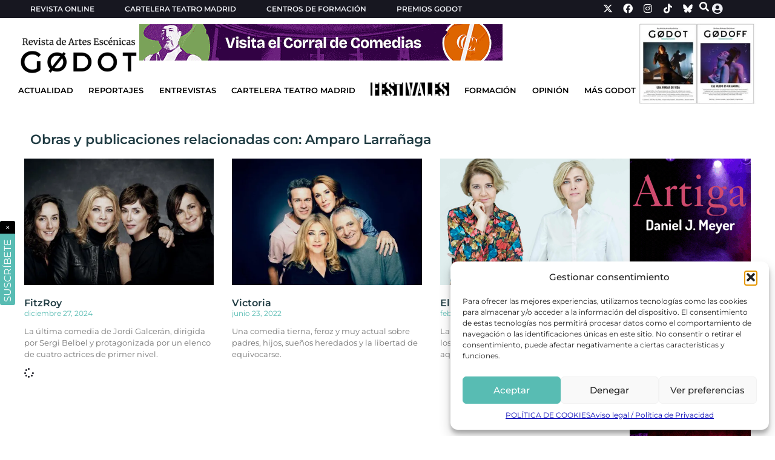

--- FILE ---
content_type: application/javascript
request_url: https://revistagodot.com/wp-content/themes/revista-godot-theme/addons/cookie-service/cookie-service.js
body_size: 46
content:
export default class CookieService {
    set(name, value, days = 7) {
        const expires = new Date();
        expires.setTime(expires.getTime() + days * 24 * 60 * 60 * 1000);
        document.cookie = `${name}=${value};expires=${expires.toUTCString()};path=/`;
    }

    get(name) {
        const cookies = document.cookie.split(';');
        const cookie = cookies.find(c => c.trim().startsWith(name + '='));
        return cookie ? cookie.split('=')[1] : null;
    }

    check(name) {
        return this.get(name) !== null;
    }

    remove(name) {
        document.cookie = `${name}=;expires=Thu, 01 Jan 1970 00:00:00 GMT;path=/`;
    }
}


--- FILE ---
content_type: application/javascript
request_url: https://revistagodot.com/wp-content/themes/revista-godot-theme/addons/pf-calendar/components/month.js
body_size: 544
content:
// components/month.js
import { Week } from './week.js';

export class Month {
    constructor(state, events, mode) {
        this.state = state;
        this.events = events;
        this.mode = mode;
        this.weekComponent = new Week(state, events, mode);
    }

    render() {
        const { currentMonth, currentYear } = this.state.getState();
        const firstDayOfMonth = new Date(currentYear, currentMonth, 1);
        const lastDayOfMonth = new Date(currentYear, currentMonth + 1, 0);

        const weeks = [];
        let currentWeek = [];
        let currentDate = new Date(firstDayOfMonth);

        // Ajustar al primer día de la semana (lunes)
        const startDay = firstDayOfMonth.getDay() === 0 ? 6 : firstDayOfMonth.getDay() - 1;
        for (let i = 0; i < startDay; i++) {
            currentWeek.push(null);
        }

        while (currentDate <= lastDayOfMonth) {
            currentWeek.push(new Date(currentDate));
            if (currentWeek.length === 7) {
                weeks.push([...currentWeek]);
                currentWeek = [];
            }
            currentDate.setDate(currentDate.getDate() + 1);
        }

        // Rellenar la última semana con null si es necesario
        while (currentWeek.length < 7) {
            currentWeek.push(null);
        }
        weeks.push(currentWeek);

        // Crear el elemento contenedor del mes
        const monthElement = document.createElement('div');
        monthElement.classList.add('pf-calendar-month');

        // Añadir la fila de encabezados de días
        const headerRow = this.renderDayHeaders();
        monthElement.appendChild(headerRow);

        // Renderizar todas las semanas
        weeks.forEach(weekDates => {
            const weekElement = this.weekComponent.render(
                weekDates.map(date => date ? new Date(date) : null)
            );
            monthElement.appendChild(weekElement);
        });

        return monthElement;
    }

    renderDayHeaders() {
        const headerElement = document.createElement('div');
        headerElement.classList.add('pf-calendar-week', 'pf-calendar-header-days');

        const dayInitials = ['L', 'M', 'X', 'J', 'V', 'S', 'D']; // Lunes a Domingo

        dayInitials.forEach(initial => {
            const dayHeader = document.createElement('div');
            dayHeader.classList.add('pf-calendar-day', 'pf-calendar-day-header');
            dayHeader.textContent = initial;
            headerElement.appendChild(dayHeader);
        });

        return headerElement;
    }
}
